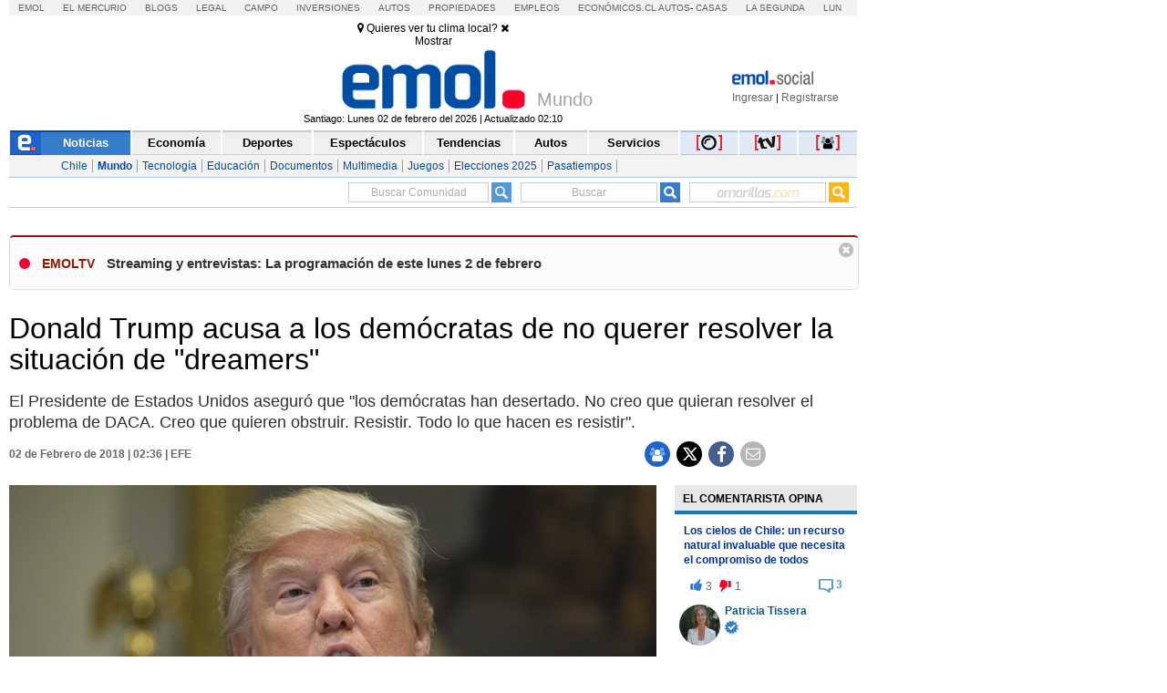

--- FILE ---
content_type: text/html;charset=UTF-8
request_url: https://cache-comentarios.ecn.cl/Comments/Api?action=getTotalCommentReplies&format=json&commentId=36094658
body_size: -153
content:
{"total": "3"}
